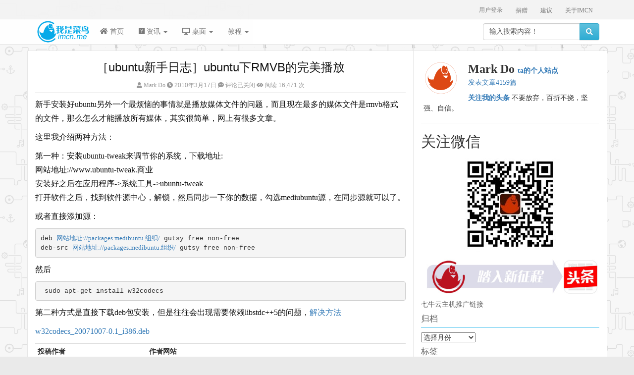

--- FILE ---
content_type: text/html; charset=UTF-8
request_url: https://imcn.me/html/y2010/16.html
body_size: 18081
content:
<!DOCTYPE html>
<html lang="zh-CN">
<html xmlns:wb="http://open.weibo.com/wb">
<head>
<meta charset="utf-8">
<title>［ubuntu新手日志］ubuntu下RMVB的完美播放 | 我是菜鸟</title>
<meta name="keywords" content="ubuntu" />
<meta name="description" content="新手安装好ubuntu另外一个最烦恼的事情就是播放媒体文件的问题，而且现在最多的媒体文件是rmvb格式的文件，那么怎么才能播放所有媒体，其实很简单，网上有很多文章。
这里我介绍两种方法：
第一种：安装ubuntu-tweak" />
<meta name="author" content="imcn.me" />
<meta name="theme-color" content="#0678be">
<meta name="viewport" content="width=device-width, initial-scale=1.0">

<!-- Le styles -->
<link href="https://imcn.me/wp-content/themes/imcn2018/style.css" rel="stylesheet">
<link rel="stylesheet" href="https://imcn.me/wp-content/themes/imcn2018/swiper/swiper.min.css">
<link rel="stylesheet" href="https://imcn.me/wp-content/themes/imcn2018/awesome/css/fontawesome-all.css" rel="stylesheet">
<link rel="stylesheet" href="https://at.alicdn.com/t/font_r65t3w6v0qode7b9.css">

<!--/视频自适应-->
        <meta name='robots' content='max-image-preview:large' />
<link rel="alternate" type="application/rss+xml" title="我是菜鸟 &raquo; Feed" href="https://imcn.me/feed" />
<link rel="alternate" type="application/rss+xml" title="我是菜鸟 &raquo; 评论 Feed" href="https://imcn.me/comments/feed" />
<link rel="alternate" title="oEmbed (JSON)" type="application/json+oembed" href="https://imcn.me/wp-json/oembed/1.0/embed?url=https%3A%2F%2Fimcn.me%2Fhtml%2Fy2010%2F16.html" />
<link rel="alternate" title="oEmbed (XML)" type="text/xml+oembed" href="https://imcn.me/wp-json/oembed/1.0/embed?url=https%3A%2F%2Fimcn.me%2Fhtml%2Fy2010%2F16.html&#038;format=xml" />
<style id='wp-img-auto-sizes-contain-inline-css' type='text/css'>
img:is([sizes=auto i],[sizes^="auto," i]){contain-intrinsic-size:3000px 1500px}
/*# sourceURL=wp-img-auto-sizes-contain-inline-css */
</style>
<style id='wp-emoji-styles-inline-css' type='text/css'>

	img.wp-smiley, img.emoji {
		display: inline !important;
		border: none !important;
		box-shadow: none !important;
		height: 1em !important;
		width: 1em !important;
		margin: 0 0.07em !important;
		vertical-align: -0.1em !important;
		background: none !important;
		padding: 0 !important;
	}
/*# sourceURL=wp-emoji-styles-inline-css */
</style>
<style id='wp-block-library-inline-css' type='text/css'>
:root{--wp-block-synced-color:#7a00df;--wp-block-synced-color--rgb:122,0,223;--wp-bound-block-color:var(--wp-block-synced-color);--wp-editor-canvas-background:#ddd;--wp-admin-theme-color:#007cba;--wp-admin-theme-color--rgb:0,124,186;--wp-admin-theme-color-darker-10:#006ba1;--wp-admin-theme-color-darker-10--rgb:0,107,160.5;--wp-admin-theme-color-darker-20:#005a87;--wp-admin-theme-color-darker-20--rgb:0,90,135;--wp-admin-border-width-focus:2px}@media (min-resolution:192dpi){:root{--wp-admin-border-width-focus:1.5px}}.wp-element-button{cursor:pointer}:root .has-very-light-gray-background-color{background-color:#eee}:root .has-very-dark-gray-background-color{background-color:#313131}:root .has-very-light-gray-color{color:#eee}:root .has-very-dark-gray-color{color:#313131}:root .has-vivid-green-cyan-to-vivid-cyan-blue-gradient-background{background:linear-gradient(135deg,#00d084,#0693e3)}:root .has-purple-crush-gradient-background{background:linear-gradient(135deg,#34e2e4,#4721fb 50%,#ab1dfe)}:root .has-hazy-dawn-gradient-background{background:linear-gradient(135deg,#faaca8,#dad0ec)}:root .has-subdued-olive-gradient-background{background:linear-gradient(135deg,#fafae1,#67a671)}:root .has-atomic-cream-gradient-background{background:linear-gradient(135deg,#fdd79a,#004a59)}:root .has-nightshade-gradient-background{background:linear-gradient(135deg,#330968,#31cdcf)}:root .has-midnight-gradient-background{background:linear-gradient(135deg,#020381,#2874fc)}:root{--wp--preset--font-size--normal:16px;--wp--preset--font-size--huge:42px}.has-regular-font-size{font-size:1em}.has-larger-font-size{font-size:2.625em}.has-normal-font-size{font-size:var(--wp--preset--font-size--normal)}.has-huge-font-size{font-size:var(--wp--preset--font-size--huge)}.has-text-align-center{text-align:center}.has-text-align-left{text-align:left}.has-text-align-right{text-align:right}.has-fit-text{white-space:nowrap!important}#end-resizable-editor-section{display:none}.aligncenter{clear:both}.items-justified-left{justify-content:flex-start}.items-justified-center{justify-content:center}.items-justified-right{justify-content:flex-end}.items-justified-space-between{justify-content:space-between}.screen-reader-text{border:0;clip-path:inset(50%);height:1px;margin:-1px;overflow:hidden;padding:0;position:absolute;width:1px;word-wrap:normal!important}.screen-reader-text:focus{background-color:#ddd;clip-path:none;color:#444;display:block;font-size:1em;height:auto;left:5px;line-height:normal;padding:15px 23px 14px;text-decoration:none;top:5px;width:auto;z-index:100000}html :where(.has-border-color){border-style:solid}html :where([style*=border-top-color]){border-top-style:solid}html :where([style*=border-right-color]){border-right-style:solid}html :where([style*=border-bottom-color]){border-bottom-style:solid}html :where([style*=border-left-color]){border-left-style:solid}html :where([style*=border-width]){border-style:solid}html :where([style*=border-top-width]){border-top-style:solid}html :where([style*=border-right-width]){border-right-style:solid}html :where([style*=border-bottom-width]){border-bottom-style:solid}html :where([style*=border-left-width]){border-left-style:solid}html :where(img[class*=wp-image-]){height:auto;max-width:100%}:where(figure){margin:0 0 1em}html :where(.is-position-sticky){--wp-admin--admin-bar--position-offset:var(--wp-admin--admin-bar--height,0px)}@media screen and (max-width:600px){html :where(.is-position-sticky){--wp-admin--admin-bar--position-offset:0px}}

/*# sourceURL=wp-block-library-inline-css */
</style><style id='wp-block-heading-inline-css' type='text/css'>
h1:where(.wp-block-heading).has-background,h2:where(.wp-block-heading).has-background,h3:where(.wp-block-heading).has-background,h4:where(.wp-block-heading).has-background,h5:where(.wp-block-heading).has-background,h6:where(.wp-block-heading).has-background{padding:1.25em 2.375em}h1.has-text-align-left[style*=writing-mode]:where([style*=vertical-lr]),h1.has-text-align-right[style*=writing-mode]:where([style*=vertical-rl]),h2.has-text-align-left[style*=writing-mode]:where([style*=vertical-lr]),h2.has-text-align-right[style*=writing-mode]:where([style*=vertical-rl]),h3.has-text-align-left[style*=writing-mode]:where([style*=vertical-lr]),h3.has-text-align-right[style*=writing-mode]:where([style*=vertical-rl]),h4.has-text-align-left[style*=writing-mode]:where([style*=vertical-lr]),h4.has-text-align-right[style*=writing-mode]:where([style*=vertical-rl]),h5.has-text-align-left[style*=writing-mode]:where([style*=vertical-lr]),h5.has-text-align-right[style*=writing-mode]:where([style*=vertical-rl]),h6.has-text-align-left[style*=writing-mode]:where([style*=vertical-lr]),h6.has-text-align-right[style*=writing-mode]:where([style*=vertical-rl]){rotate:180deg}
/*# sourceURL=https://imcn.me/wp-includes/blocks/heading/style.min.css */
</style>
<style id='wp-block-image-inline-css' type='text/css'>
.wp-block-image>a,.wp-block-image>figure>a{display:inline-block}.wp-block-image img{box-sizing:border-box;height:auto;max-width:100%;vertical-align:bottom}@media not (prefers-reduced-motion){.wp-block-image img.hide{visibility:hidden}.wp-block-image img.show{animation:show-content-image .4s}}.wp-block-image[style*=border-radius] img,.wp-block-image[style*=border-radius]>a{border-radius:inherit}.wp-block-image.has-custom-border img{box-sizing:border-box}.wp-block-image.aligncenter{text-align:center}.wp-block-image.alignfull>a,.wp-block-image.alignwide>a{width:100%}.wp-block-image.alignfull img,.wp-block-image.alignwide img{height:auto;width:100%}.wp-block-image .aligncenter,.wp-block-image .alignleft,.wp-block-image .alignright,.wp-block-image.aligncenter,.wp-block-image.alignleft,.wp-block-image.alignright{display:table}.wp-block-image .aligncenter>figcaption,.wp-block-image .alignleft>figcaption,.wp-block-image .alignright>figcaption,.wp-block-image.aligncenter>figcaption,.wp-block-image.alignleft>figcaption,.wp-block-image.alignright>figcaption{caption-side:bottom;display:table-caption}.wp-block-image .alignleft{float:left;margin:.5em 1em .5em 0}.wp-block-image .alignright{float:right;margin:.5em 0 .5em 1em}.wp-block-image .aligncenter{margin-left:auto;margin-right:auto}.wp-block-image :where(figcaption){margin-bottom:1em;margin-top:.5em}.wp-block-image.is-style-circle-mask img{border-radius:9999px}@supports ((-webkit-mask-image:none) or (mask-image:none)) or (-webkit-mask-image:none){.wp-block-image.is-style-circle-mask img{border-radius:0;-webkit-mask-image:url('data:image/svg+xml;utf8,<svg viewBox="0 0 100 100" xmlns="http://www.w3.org/2000/svg"><circle cx="50" cy="50" r="50"/></svg>');mask-image:url('data:image/svg+xml;utf8,<svg viewBox="0 0 100 100" xmlns="http://www.w3.org/2000/svg"><circle cx="50" cy="50" r="50"/></svg>');mask-mode:alpha;-webkit-mask-position:center;mask-position:center;-webkit-mask-repeat:no-repeat;mask-repeat:no-repeat;-webkit-mask-size:contain;mask-size:contain}}:root :where(.wp-block-image.is-style-rounded img,.wp-block-image .is-style-rounded img){border-radius:9999px}.wp-block-image figure{margin:0}.wp-lightbox-container{display:flex;flex-direction:column;position:relative}.wp-lightbox-container img{cursor:zoom-in}.wp-lightbox-container img:hover+button{opacity:1}.wp-lightbox-container button{align-items:center;backdrop-filter:blur(16px) saturate(180%);background-color:#5a5a5a40;border:none;border-radius:4px;cursor:zoom-in;display:flex;height:20px;justify-content:center;opacity:0;padding:0;position:absolute;right:16px;text-align:center;top:16px;width:20px;z-index:100}@media not (prefers-reduced-motion){.wp-lightbox-container button{transition:opacity .2s ease}}.wp-lightbox-container button:focus-visible{outline:3px auto #5a5a5a40;outline:3px auto -webkit-focus-ring-color;outline-offset:3px}.wp-lightbox-container button:hover{cursor:pointer;opacity:1}.wp-lightbox-container button:focus{opacity:1}.wp-lightbox-container button:focus,.wp-lightbox-container button:hover,.wp-lightbox-container button:not(:hover):not(:active):not(.has-background){background-color:#5a5a5a40;border:none}.wp-lightbox-overlay{box-sizing:border-box;cursor:zoom-out;height:100vh;left:0;overflow:hidden;position:fixed;top:0;visibility:hidden;width:100%;z-index:100000}.wp-lightbox-overlay .close-button{align-items:center;cursor:pointer;display:flex;justify-content:center;min-height:40px;min-width:40px;padding:0;position:absolute;right:calc(env(safe-area-inset-right) + 16px);top:calc(env(safe-area-inset-top) + 16px);z-index:5000000}.wp-lightbox-overlay .close-button:focus,.wp-lightbox-overlay .close-button:hover,.wp-lightbox-overlay .close-button:not(:hover):not(:active):not(.has-background){background:none;border:none}.wp-lightbox-overlay .lightbox-image-container{height:var(--wp--lightbox-container-height);left:50%;overflow:hidden;position:absolute;top:50%;transform:translate(-50%,-50%);transform-origin:top left;width:var(--wp--lightbox-container-width);z-index:9999999999}.wp-lightbox-overlay .wp-block-image{align-items:center;box-sizing:border-box;display:flex;height:100%;justify-content:center;margin:0;position:relative;transform-origin:0 0;width:100%;z-index:3000000}.wp-lightbox-overlay .wp-block-image img{height:var(--wp--lightbox-image-height);min-height:var(--wp--lightbox-image-height);min-width:var(--wp--lightbox-image-width);width:var(--wp--lightbox-image-width)}.wp-lightbox-overlay .wp-block-image figcaption{display:none}.wp-lightbox-overlay button{background:none;border:none}.wp-lightbox-overlay .scrim{background-color:#fff;height:100%;opacity:.9;position:absolute;width:100%;z-index:2000000}.wp-lightbox-overlay.active{visibility:visible}@media not (prefers-reduced-motion){.wp-lightbox-overlay.active{animation:turn-on-visibility .25s both}.wp-lightbox-overlay.active img{animation:turn-on-visibility .35s both}.wp-lightbox-overlay.show-closing-animation:not(.active){animation:turn-off-visibility .35s both}.wp-lightbox-overlay.show-closing-animation:not(.active) img{animation:turn-off-visibility .25s both}.wp-lightbox-overlay.zoom.active{animation:none;opacity:1;visibility:visible}.wp-lightbox-overlay.zoom.active .lightbox-image-container{animation:lightbox-zoom-in .4s}.wp-lightbox-overlay.zoom.active .lightbox-image-container img{animation:none}.wp-lightbox-overlay.zoom.active .scrim{animation:turn-on-visibility .4s forwards}.wp-lightbox-overlay.zoom.show-closing-animation:not(.active){animation:none}.wp-lightbox-overlay.zoom.show-closing-animation:not(.active) .lightbox-image-container{animation:lightbox-zoom-out .4s}.wp-lightbox-overlay.zoom.show-closing-animation:not(.active) .lightbox-image-container img{animation:none}.wp-lightbox-overlay.zoom.show-closing-animation:not(.active) .scrim{animation:turn-off-visibility .4s forwards}}@keyframes show-content-image{0%{visibility:hidden}99%{visibility:hidden}to{visibility:visible}}@keyframes turn-on-visibility{0%{opacity:0}to{opacity:1}}@keyframes turn-off-visibility{0%{opacity:1;visibility:visible}99%{opacity:0;visibility:visible}to{opacity:0;visibility:hidden}}@keyframes lightbox-zoom-in{0%{transform:translate(calc((-100vw + var(--wp--lightbox-scrollbar-width))/2 + var(--wp--lightbox-initial-left-position)),calc(-50vh + var(--wp--lightbox-initial-top-position))) scale(var(--wp--lightbox-scale))}to{transform:translate(-50%,-50%) scale(1)}}@keyframes lightbox-zoom-out{0%{transform:translate(-50%,-50%) scale(1);visibility:visible}99%{visibility:visible}to{transform:translate(calc((-100vw + var(--wp--lightbox-scrollbar-width))/2 + var(--wp--lightbox-initial-left-position)),calc(-50vh + var(--wp--lightbox-initial-top-position))) scale(var(--wp--lightbox-scale));visibility:hidden}}
/*# sourceURL=https://imcn.me/wp-includes/blocks/image/style.min.css */
</style>
<style id='global-styles-inline-css' type='text/css'>
:root{--wp--preset--aspect-ratio--square: 1;--wp--preset--aspect-ratio--4-3: 4/3;--wp--preset--aspect-ratio--3-4: 3/4;--wp--preset--aspect-ratio--3-2: 3/2;--wp--preset--aspect-ratio--2-3: 2/3;--wp--preset--aspect-ratio--16-9: 16/9;--wp--preset--aspect-ratio--9-16: 9/16;--wp--preset--color--black: #000000;--wp--preset--color--cyan-bluish-gray: #abb8c3;--wp--preset--color--white: #ffffff;--wp--preset--color--pale-pink: #f78da7;--wp--preset--color--vivid-red: #cf2e2e;--wp--preset--color--luminous-vivid-orange: #ff6900;--wp--preset--color--luminous-vivid-amber: #fcb900;--wp--preset--color--light-green-cyan: #7bdcb5;--wp--preset--color--vivid-green-cyan: #00d084;--wp--preset--color--pale-cyan-blue: #8ed1fc;--wp--preset--color--vivid-cyan-blue: #0693e3;--wp--preset--color--vivid-purple: #9b51e0;--wp--preset--gradient--vivid-cyan-blue-to-vivid-purple: linear-gradient(135deg,rgb(6,147,227) 0%,rgb(155,81,224) 100%);--wp--preset--gradient--light-green-cyan-to-vivid-green-cyan: linear-gradient(135deg,rgb(122,220,180) 0%,rgb(0,208,130) 100%);--wp--preset--gradient--luminous-vivid-amber-to-luminous-vivid-orange: linear-gradient(135deg,rgb(252,185,0) 0%,rgb(255,105,0) 100%);--wp--preset--gradient--luminous-vivid-orange-to-vivid-red: linear-gradient(135deg,rgb(255,105,0) 0%,rgb(207,46,46) 100%);--wp--preset--gradient--very-light-gray-to-cyan-bluish-gray: linear-gradient(135deg,rgb(238,238,238) 0%,rgb(169,184,195) 100%);--wp--preset--gradient--cool-to-warm-spectrum: linear-gradient(135deg,rgb(74,234,220) 0%,rgb(151,120,209) 20%,rgb(207,42,186) 40%,rgb(238,44,130) 60%,rgb(251,105,98) 80%,rgb(254,248,76) 100%);--wp--preset--gradient--blush-light-purple: linear-gradient(135deg,rgb(255,206,236) 0%,rgb(152,150,240) 100%);--wp--preset--gradient--blush-bordeaux: linear-gradient(135deg,rgb(254,205,165) 0%,rgb(254,45,45) 50%,rgb(107,0,62) 100%);--wp--preset--gradient--luminous-dusk: linear-gradient(135deg,rgb(255,203,112) 0%,rgb(199,81,192) 50%,rgb(65,88,208) 100%);--wp--preset--gradient--pale-ocean: linear-gradient(135deg,rgb(255,245,203) 0%,rgb(182,227,212) 50%,rgb(51,167,181) 100%);--wp--preset--gradient--electric-grass: linear-gradient(135deg,rgb(202,248,128) 0%,rgb(113,206,126) 100%);--wp--preset--gradient--midnight: linear-gradient(135deg,rgb(2,3,129) 0%,rgb(40,116,252) 100%);--wp--preset--font-size--small: 13px;--wp--preset--font-size--medium: 20px;--wp--preset--font-size--large: 36px;--wp--preset--font-size--x-large: 42px;--wp--preset--spacing--20: 0.44rem;--wp--preset--spacing--30: 0.67rem;--wp--preset--spacing--40: 1rem;--wp--preset--spacing--50: 1.5rem;--wp--preset--spacing--60: 2.25rem;--wp--preset--spacing--70: 3.38rem;--wp--preset--spacing--80: 5.06rem;--wp--preset--shadow--natural: 6px 6px 9px rgba(0, 0, 0, 0.2);--wp--preset--shadow--deep: 12px 12px 50px rgba(0, 0, 0, 0.4);--wp--preset--shadow--sharp: 6px 6px 0px rgba(0, 0, 0, 0.2);--wp--preset--shadow--outlined: 6px 6px 0px -3px rgb(255, 255, 255), 6px 6px rgb(0, 0, 0);--wp--preset--shadow--crisp: 6px 6px 0px rgb(0, 0, 0);}:where(.is-layout-flex){gap: 0.5em;}:where(.is-layout-grid){gap: 0.5em;}body .is-layout-flex{display: flex;}.is-layout-flex{flex-wrap: wrap;align-items: center;}.is-layout-flex > :is(*, div){margin: 0;}body .is-layout-grid{display: grid;}.is-layout-grid > :is(*, div){margin: 0;}:where(.wp-block-columns.is-layout-flex){gap: 2em;}:where(.wp-block-columns.is-layout-grid){gap: 2em;}:where(.wp-block-post-template.is-layout-flex){gap: 1.25em;}:where(.wp-block-post-template.is-layout-grid){gap: 1.25em;}.has-black-color{color: var(--wp--preset--color--black) !important;}.has-cyan-bluish-gray-color{color: var(--wp--preset--color--cyan-bluish-gray) !important;}.has-white-color{color: var(--wp--preset--color--white) !important;}.has-pale-pink-color{color: var(--wp--preset--color--pale-pink) !important;}.has-vivid-red-color{color: var(--wp--preset--color--vivid-red) !important;}.has-luminous-vivid-orange-color{color: var(--wp--preset--color--luminous-vivid-orange) !important;}.has-luminous-vivid-amber-color{color: var(--wp--preset--color--luminous-vivid-amber) !important;}.has-light-green-cyan-color{color: var(--wp--preset--color--light-green-cyan) !important;}.has-vivid-green-cyan-color{color: var(--wp--preset--color--vivid-green-cyan) !important;}.has-pale-cyan-blue-color{color: var(--wp--preset--color--pale-cyan-blue) !important;}.has-vivid-cyan-blue-color{color: var(--wp--preset--color--vivid-cyan-blue) !important;}.has-vivid-purple-color{color: var(--wp--preset--color--vivid-purple) !important;}.has-black-background-color{background-color: var(--wp--preset--color--black) !important;}.has-cyan-bluish-gray-background-color{background-color: var(--wp--preset--color--cyan-bluish-gray) !important;}.has-white-background-color{background-color: var(--wp--preset--color--white) !important;}.has-pale-pink-background-color{background-color: var(--wp--preset--color--pale-pink) !important;}.has-vivid-red-background-color{background-color: var(--wp--preset--color--vivid-red) !important;}.has-luminous-vivid-orange-background-color{background-color: var(--wp--preset--color--luminous-vivid-orange) !important;}.has-luminous-vivid-amber-background-color{background-color: var(--wp--preset--color--luminous-vivid-amber) !important;}.has-light-green-cyan-background-color{background-color: var(--wp--preset--color--light-green-cyan) !important;}.has-vivid-green-cyan-background-color{background-color: var(--wp--preset--color--vivid-green-cyan) !important;}.has-pale-cyan-blue-background-color{background-color: var(--wp--preset--color--pale-cyan-blue) !important;}.has-vivid-cyan-blue-background-color{background-color: var(--wp--preset--color--vivid-cyan-blue) !important;}.has-vivid-purple-background-color{background-color: var(--wp--preset--color--vivid-purple) !important;}.has-black-border-color{border-color: var(--wp--preset--color--black) !important;}.has-cyan-bluish-gray-border-color{border-color: var(--wp--preset--color--cyan-bluish-gray) !important;}.has-white-border-color{border-color: var(--wp--preset--color--white) !important;}.has-pale-pink-border-color{border-color: var(--wp--preset--color--pale-pink) !important;}.has-vivid-red-border-color{border-color: var(--wp--preset--color--vivid-red) !important;}.has-luminous-vivid-orange-border-color{border-color: var(--wp--preset--color--luminous-vivid-orange) !important;}.has-luminous-vivid-amber-border-color{border-color: var(--wp--preset--color--luminous-vivid-amber) !important;}.has-light-green-cyan-border-color{border-color: var(--wp--preset--color--light-green-cyan) !important;}.has-vivid-green-cyan-border-color{border-color: var(--wp--preset--color--vivid-green-cyan) !important;}.has-pale-cyan-blue-border-color{border-color: var(--wp--preset--color--pale-cyan-blue) !important;}.has-vivid-cyan-blue-border-color{border-color: var(--wp--preset--color--vivid-cyan-blue) !important;}.has-vivid-purple-border-color{border-color: var(--wp--preset--color--vivid-purple) !important;}.has-vivid-cyan-blue-to-vivid-purple-gradient-background{background: var(--wp--preset--gradient--vivid-cyan-blue-to-vivid-purple) !important;}.has-light-green-cyan-to-vivid-green-cyan-gradient-background{background: var(--wp--preset--gradient--light-green-cyan-to-vivid-green-cyan) !important;}.has-luminous-vivid-amber-to-luminous-vivid-orange-gradient-background{background: var(--wp--preset--gradient--luminous-vivid-amber-to-luminous-vivid-orange) !important;}.has-luminous-vivid-orange-to-vivid-red-gradient-background{background: var(--wp--preset--gradient--luminous-vivid-orange-to-vivid-red) !important;}.has-very-light-gray-to-cyan-bluish-gray-gradient-background{background: var(--wp--preset--gradient--very-light-gray-to-cyan-bluish-gray) !important;}.has-cool-to-warm-spectrum-gradient-background{background: var(--wp--preset--gradient--cool-to-warm-spectrum) !important;}.has-blush-light-purple-gradient-background{background: var(--wp--preset--gradient--blush-light-purple) !important;}.has-blush-bordeaux-gradient-background{background: var(--wp--preset--gradient--blush-bordeaux) !important;}.has-luminous-dusk-gradient-background{background: var(--wp--preset--gradient--luminous-dusk) !important;}.has-pale-ocean-gradient-background{background: var(--wp--preset--gradient--pale-ocean) !important;}.has-electric-grass-gradient-background{background: var(--wp--preset--gradient--electric-grass) !important;}.has-midnight-gradient-background{background: var(--wp--preset--gradient--midnight) !important;}.has-small-font-size{font-size: var(--wp--preset--font-size--small) !important;}.has-medium-font-size{font-size: var(--wp--preset--font-size--medium) !important;}.has-large-font-size{font-size: var(--wp--preset--font-size--large) !important;}.has-x-large-font-size{font-size: var(--wp--preset--font-size--x-large) !important;}
/*# sourceURL=global-styles-inline-css */
</style>

<style id='classic-theme-styles-inline-css' type='text/css'>
/*! This file is auto-generated */
.wp-block-button__link{color:#fff;background-color:#32373c;border-radius:9999px;box-shadow:none;text-decoration:none;padding:calc(.667em + 2px) calc(1.333em + 2px);font-size:1.125em}.wp-block-file__button{background:#32373c;color:#fff;text-decoration:none}
/*# sourceURL=/wp-includes/css/classic-themes.min.css */
</style>
<link rel='stylesheet' id='bootstrap-css-css' href='https://imcn.me/wp-content/themes/imcn2018/bootstrap/css/bootstrap.min.css?ver=6.9' type='text/css' media='all' />
<link rel='stylesheet' id='bootstrap-theme-css' href='https://imcn.me/wp-content/themes/imcn2018/bootstrap/css/bootstrap-theme.min.css?ver=6.9' type='text/css' media='all' />
<script type="text/javascript" src="https://imcn.me/wp-includes/js/jquery/jquery.min.js?ver=3.7.1" id="jquery-core-js"></script>
<script type="text/javascript" src="https://imcn.me/wp-includes/js/jquery/jquery-migrate.min.js?ver=3.4.1" id="jquery-migrate-js"></script>
<script type="text/javascript" src="https://imcn.me/wp-content/themes/imcn2018/bootstrap/js/bootstrap.js?ver=6.9" id="custom-script-js"></script>
<link rel="https://api.w.org/" href="https://imcn.me/wp-json/" /><link rel="alternate" title="JSON" type="application/json" href="https://imcn.me/wp-json/wp/v2/posts/16" /><link rel="EditURI" type="application/rsd+xml" title="RSD" href="https://imcn.me/xmlrpc.php?rsd" />
<meta name="generator" content="WordPress 6.9" />
<link rel="canonical" href="https://imcn.me/html/y2010/16.html" />
<link rel='shortlink' href='https://imcn.me/?p=16' />
<style type="text/css" id="custom-background-css">
body.custom-background { background-color: #eaeaea; background-image: url("https://imcn.me/wp-content/uploads/2021/01/bg.png"); background-position: left top; background-size: auto; background-repeat: repeat; background-attachment: fixed; }
</style>
	<link rel="icon" href="https://imcn.me/wp-content/uploads/2022/04/cropped-imcn-me-2013-e1649752019473-32x32.png" sizes="32x32" />
<link rel="icon" href="https://imcn.me/wp-content/uploads/2022/04/cropped-imcn-me-2013-e1649752019473-192x192.png" sizes="192x192" />
<link rel="apple-touch-icon" href="https://imcn.me/wp-content/uploads/2022/04/cropped-imcn-me-2013-e1649752019473-180x180.png" />
<meta name="msapplication-TileImage" content="https://imcn.me/wp-content/uploads/2022/04/cropped-imcn-me-2013-e1649752019473-270x270.png" />
</head>
<body class="wp-singular post-template-default single single-post postid-16 single-format-standard custom-background wp-theme-imcn2018" >
	<script>
(function(){
    var bp = document.createElement('script');
    var curProtocol = window.location.protocol.split(':')[0];
    if (curProtocol === 'https'){
   bp.src = 'https://zz.bdstatic.com/linksubmit/push.js';
  }
  else{
  bp.src = 'http://push.zhanzhang.baidu.com/push.js';
  }
    var s = document.getElementsByTagName("script")[0];
    s.parentNode.insertBefore(bp, s);
})();
</script>
	<!--/百度推送-->
<nav class="navbar navbar-default navbar-fixed-top imcn-top" role="navigation">
    <div class="nav-top hidden-xs">
	<div class="container">
		<div id="top-nav" class="menu-page-container"><ul id="menu-page" class="menu"><li id="menu-item-10118" class="menu-item menu-item-type-post_type menu-item-object-page menu-item-10118"><a href="https://imcn.me/about">关于IMCN</a></li>
<li id="menu-item-37666" class="menu-item menu-item-type-post_type menu-item-object-page menu-item-37666"><a href="https://imcn.me/idea">建议</a></li>
<li id="menu-item-20414" class="menu-item menu-item-type-post_type menu-item-object-page menu-item-20414"><a href="https://imcn.me/donate">捐赠</a></li>
</ul></div>		<div class="imcn_panel">
							<li><a href="https://imcn.me/wp-login.php?redirect_to=https%3A%2F%2Fimcn.me%2Fhtml%2Fy2010%2F16.html">用户登录</a></li>
					</div>
	</div>
  </div>
  <div class="container">
    <!-- Brand and toggle get grouped for better mobile display -->
    <div class="navbar-header">
      <button type="button" class="navbar-toggle" data-toggle="collapse" data-target="#bs-example-navbar-collapse-1">
        <span class="sr-only">Toggle navigation</span>
        <span class="icon-bar"></span>
        <span class="icon-bar"></span>
        <span class="icon-bar"></span>
      </button>
      <a class="logo" href="https://imcn.me"><img src="https://imcn.me/wp-content/themes/imcn2018/images/logo.png" height="50" width="117" alt="我是菜鸟" /></a>
    </div>
	<div class="collapse navbar-collapse" id="bs-example-navbar-collapse-1">
	<div class="menu-linuxsimp-container"><ul id="menu-linuxsimp" class="nav navbar-nav"><li id="menu-item-6220" class="menu-item menu-item-type-custom menu-item-object-custom menu-item-6220"><a title="首页" href="/"><span class="awesome fa fa-home"></span>&nbsp;首页</a></li>
<li id="menu-item-28880" class="menu-item menu-item-type-custom menu-item-object-custom menu-item-has-children menu-item-28880 dropdown"><a title="资讯" href="#" data-toggle="dropdown" class="dropdown-toggle" aria-haspopup="true"><span class="awesome fab fa-hacker-news"></span>&nbsp;资讯 <span class="caret"></span></a>
<ul role="menu" class=" dropdown-menu">
	<li id="menu-item-6222" class="menu-item menu-item-type-taxonomy menu-item-object-category menu-item-6222"><a title="Linux软件" href="https://imcn.me/html/ycategory/linuxsoft"><span class="awesome fa fa-save"></span>&nbsp;Linux软件</a></li>
	<li id="menu-item-28701" class="menu-item menu-item-type-taxonomy menu-item-object-category menu-item-28701"><a title="Linux信息" href="https://imcn.me/html/ycategory/openmsg"><span class="awesome fa fa-bullhorn"></span>&nbsp;Linux信息</a></li>
	<li id="menu-item-29140" class="menu-item menu-item-type-taxonomy menu-item-object-category menu-item-29140"><a title="Linux游戏" href="https://imcn.me/html/ycategory/games"><span class="awesome fas fa-gamepad"></span>&nbsp;Linux游戏</a></li>
	<li id="menu-item-29141" class="menu-item menu-item-type-taxonomy menu-item-object-category menu-item-29141"><a title="移动系统" href="https://imcn.me/html/ycategory/mobilesystem"><span class="awesome fa fa-tablet"></span>&nbsp;移动系统</a></li>
	<li id="menu-item-36274" class="menu-item menu-item-type-custom menu-item-object-custom menu-item-36274"><a title="头条" href="https://www.toutiao.com/c/user/3350178110/#mid=3350174258"><span class="awesome far fa-newspaper"></span>&nbsp;头条</a></li>
</ul>
</li>
<li id="menu-item-28744" class="menu-item menu-item-type-custom menu-item-object-custom menu-item-has-children menu-item-28744 dropdown"><a title="桌面" href="#" data-toggle="dropdown" class="dropdown-toggle" aria-haspopup="true"><span class="awesome fa fa-desktop"></span>&nbsp;桌面 <span class="caret"></span></a>
<ul role="menu" class=" dropdown-menu">
	<li id="menu-item-14937" class="menu-item menu-item-type-taxonomy menu-item-object-category menu-item-14937"><a title="linux桌面" href="https://imcn.me/html/ycategory/linuxdesktop"><span class="awesome fa fa-laptop"></span>&nbsp;linux桌面</a></li>
	<li id="menu-item-17975" class="menu-item menu-item-type-taxonomy menu-item-object-category menu-item-17975"><a title="桌面美化" href="https://imcn.me/html/ycategory/desktopart"><span class="awesome far fa-image"></span>&nbsp;桌面美化</a></li>
</ul>
</li>
<li id="menu-item-38397" class="menu-item menu-item-type-custom menu-item-object-custom menu-item-has-children menu-item-38397 dropdown"><a title="教程" href="#" data-toggle="dropdown" class="dropdown-toggle" aria-haspopup="true">教程 <span class="caret"></span></a>
<ul role="menu" class=" dropdown-menu">
	<li id="menu-item-10491" class="menu-item menu-item-type-taxonomy menu-item-object-category current-post-ancestor current-menu-parent current-post-parent menu-item-10491"><a title="IMCN教程" href="https://imcn.me/html/ycategory/applications"><span class="awesome fa fa-book"></span>&nbsp;IMCN教程</a></li>
	<li id="menu-item-38382" class="menu-item menu-item-type-custom menu-item-object-custom menu-item-38382"><a title="TEACH教程" href="https://teach.ipcmen.com"><span class="awesome fa fa-book"></span>&nbsp;TEACH教程</a></li>
</ul>
</li>
</ul></div>	<form class="navbar-form navbar-right" role="search" method="get" action="https://imcn.me/index.php">
	<div class="input-group">
	<input class="form-control" type="text" value="输入搜索内容！" onfocus="if (this.value == '输入搜索内容！') {this.value = '';}" onblur="if (this.value == '') {this.value = '输入搜索内容！';}" name="s" id="s" />
	<span class="input-group-btn">
        <button class="btn btn-info" type="submit"><i class="fa fa-search" aria-hidden="true"></i></button>
	</span>
	</div>
</form>	</div>
    </div>
</nav>
<div class="imcn_mu"></div>
<div class="imcn_focus hidden-xs"></div>
<div class="container">

<div class="row c-index">
  <div class="col-md-8 content">
			<div class="article-title"><h3>［ubuntu新手日志］ubuntu下RMVB的完美播放</h3></div>
		<div class="article-meta meta">
			<span class="fas fa-user" aria-hidden="true"></span> <a href="https://imcn.me/html/yauthor/chinacnd" title="由 Mark Do 发布" rel="author">Mark Do</a> <span class="fas fa-clock" aria-hidden="true"></span> 2010年3月17日 <span class="fas fa-comment-dots" aria-hidden="true"></span> <span>评论已关闭</span> <span class="fa fa-eye" aria-hidden="true"></span> 阅读 16,471 次 		</div>

		<p>新手安装好ubuntu另外一个最烦恼的事情就是播放媒体文件的问题，而且现在最多的媒体文件是rmvb格式的文件，那么怎么才能播放所有媒体，其实很简单，网上有很多文章。<span id="more-16"></span></p>
<p>这里我介绍两种方法：</p>
<p>第一种：安装ubuntu-tweak来调节你的系统，下载地址:<br />
网站地址://www.ubuntu-tweak.商业<br />
安装好之后在应用程序-&gt;系统工具-&gt;ubuntu-tweak<br />
打开软件之后，找到软件源中心，解锁，然后同步一下你的数据，勾选mediubuntu源，在同步源就可以了。</p>
<p>或者直接添加源：</p>
<pre>deb <a href="网站地址://packages.medibuntu.组织/">网站地址://packages.medibuntu.组织/</a> gutsy free non-free
deb-src <a href="网站地址://packages.medibuntu.组织/">网站地址://packages.medibuntu.组织/</a> gutsy free non-free</pre>
<p>然后</p>
<pre> sudo apt-get install w32codecs</pre>
<p>第二种方式是直接下载deb包安装，但是往往会出现需要依赖libstdc++5的问题，<a href="网站地址s://imcn.me/html/y2010/26.html">解决方法</a></p>
<p><a href="网站地址://debian-multimedia.组织/pool/main/w/w32codecs/w32codecs_20071007-0.1_i386.deb" target="_blank">w32codecs_20071007-0.1_i386.deb</a></p>
	  
	<table class="table table-condensed">
	<tbody>
	<tr>
		<th width="30%">投稿作者</th>
		<th width="70%">作者网站</th>
	</tr>
	<tr>
		<td width="30%"></td>
		<td width="70%"><a href="" target="_blank"></a></td>
	</tr>
	</tbody>
	</table>

	<div class="baiduads visible-xs-block">

	</div>
		<div class="vote">
			<span class="vote_up" id="vote_up16">
			<a href="javascript:void(0);" rel="up_16">
			<span class="fa fa-thumbs-up btn btn-warning" id="vup16">0</span>
			</a>
			</span>
        		<span class="vote_down" id="vote_down16">
			<a href="javascript:void(0);" rel="down_16">
			<span class="fa fa-thumbs-down btn btn-info" id="vdown16">0</span>
			</a>
			</span>
		</div>
		
		<!-- Comment's List -->
		<div class="block-head"><h4>评论</h4></div>
		<div class="hr dotted clearfix">&nbsp;</div>
		<div class="commentlist">
		    <li class="decmt-box">
        <p><a href="#addcomment">评论功能已经关闭!</a></p>
    </li>
    		</div><!--commentlist-->
		<div class="hr clearfix">&nbsp;</div>
	  
	
<div class="block-head"><h4>为您推荐</h4></div>
<div class="related_posts visible-xs-block"><!--文字相关文章-->
		<li><a rel="bookmark" href="https://imcn.me/html/y2024/40569.html" title="Ubuntu 24.04 LTS正式发布：有些什么新奇的东东" target="_blank">Ubuntu 24.04 LTS正式发布：有些什么新奇的东东</a></li>
			<li><a rel="bookmark" href="https://imcn.me/html/y2023/40067.html" title="Ubuntu 23.04 发布-下载地址" target="_blank">Ubuntu 23.04 发布-下载地址</a></li>
			<li><a rel="bookmark" href="https://imcn.me/html/y2022/39340.html" title="openKylin社区会员沙龙，11月25日北京见！" target="_blank">openKylin社区会员沙龙，11月25日北京见！</a></li>
			<li><a rel="bookmark" href="https://imcn.me/html/y2022/39325.html" title="openKylin社区召开11月技术委员会，增选4位委员！" target="_blank">openKylin社区召开11月技术委员会，增选4位委员！</a></li>
			<li><a rel="bookmark" href="https://imcn.me/html/y2022/39301.html" title="「SIG月报」10月openKylin社区SIG组最新进展分享！" target="_blank">「SIG月报」10月openKylin社区SIG组最新进展分享！</a></li>
			<li><a rel="bookmark" href="https://imcn.me/html/y2022/39257.html" title="openKylin小程序上线啦！带你探索更多玩法~" target="_blank">openKylin小程序上线啦！带你探索更多玩法~</a></li>
			<li><a rel="bookmark" href="https://imcn.me/html/y2022/39243.html" title="Ubuntu 22.10“Kinetic Kudu”：您需要了解的一切" target="_blank">Ubuntu 22.10“Kinetic Kudu”：您需要了解的一切</a></li>
	</div>

<div class="related_img hidden-xs"><!-缩略图相关文章-->
		<li class="related_box"  >
		<div class="r_pic">
		<a href="https://imcn.me/html/y2024/40569.html" title="Ubuntu 24.04 LTS正式发布：有些什么新奇的东东" target="_blank">
		<img src="https://imcn.me/wp-content/uploads/2024/04/gnome-shell-46-252x160.jpg" alt="Ubuntu 24.04 LTS正式发布：有些什么新奇的东东" class="rel_thumb" />
		</a>
		</div>
		<div class="r_title"><a href="https://imcn.me/html/y2024/40569.html" title="Ubuntu 24.04 LTS正式发布：有些什么新奇的东东" target="_blank" rel="bookmark">Ubuntu 24.04 LTS正式发布：有些什么新奇的东东</a></div>
		</li>
			<li class="related_box"  >
		<div class="r_pic">
		<a href="https://imcn.me/html/y2023/40067.html" title="Ubuntu 23.04 发布-下载地址" target="_blank">
		<img src="https://imcn.me/wp-content/uploads/2023/04/ubuntu-23.04-thumbnail-file-picker-252x160.png" alt="Ubuntu 23.04 发布-下载地址" class="rel_thumb" />
		</a>
		</div>
		<div class="r_title"><a href="https://imcn.me/html/y2023/40067.html" title="Ubuntu 23.04 发布-下载地址" target="_blank" rel="bookmark">Ubuntu 23.04 发布-下载地址</a></div>
		</li>
			<li class="related_box"  >
		<div class="r_pic">
		<a href="https://imcn.me/html/y2022/39340.html" title="openKylin社区会员沙龙，11月25日北京见！" target="_blank">
		<img src="https://imcn.me/wp-content/uploads/2022/11/微信图片_20221117200405-252x160.png" alt="openKylin社区会员沙龙，11月25日北京见！" class="rel_thumb" />
		</a>
		</div>
		<div class="r_title"><a href="https://imcn.me/html/y2022/39340.html" title="openKylin社区会员沙龙，11月25日北京见！" target="_blank" rel="bookmark">openKylin社区会员沙龙，11月25日北京见！</a></div>
		</li>
			<li class="related_box"  >
		<div class="r_pic">
		<a href="https://imcn.me/html/y2022/39325.html" title="openKylin社区召开11月技术委员会，增选4位委员！" target="_blank">
		<img src="https://imcn.me/wp-content/uploads/2022/11/1668648612897673-252x160.jpeg" alt="openKylin社区召开11月技术委员会，增选4位委员！" class="rel_thumb" />
		</a>
		</div>
		<div class="r_title"><a href="https://imcn.me/html/y2022/39325.html" title="openKylin社区召开11月技术委员会，增选4位委员！" target="_blank" rel="bookmark">openKylin社区召开11月技术委员会，增选4位委员！</a></div>
		</li>
			<li class="related_box"  >
		<div class="r_pic">
		<a href="https://imcn.me/html/y2022/39301.html" title="「SIG月报」10月openKylin社区SIG组最新进展分享！" target="_blank">
		<img src="https://imcn.me/wp-content/uploads/2022/11/微信图片_20221116092743-252x160.png" alt="「SIG月报」10月openKylin社区SIG组最新进展分享！" class="rel_thumb" />
		</a>
		</div>
		<div class="r_title"><a href="https://imcn.me/html/y2022/39301.html" title="「SIG月报」10月openKylin社区SIG组最新进展分享！" target="_blank" rel="bookmark">「SIG月报」10月openKylin社区SIG组最新进展分享！</a></div>
		</li>
			<li class="related_box"  >
		<div class="r_pic">
		<a href="https://imcn.me/html/y2022/39257.html" title="openKylin小程序上线啦！带你探索更多玩法~" target="_blank">
		<img src="https://imcn.me/wp-content/uploads/2022/11/1667869976603676-252x160.png" alt="openKylin小程序上线啦！带你探索更多玩法~" class="rel_thumb" />
		</a>
		</div>
		<div class="r_title"><a href="https://imcn.me/html/y2022/39257.html" title="openKylin小程序上线啦！带你探索更多玩法~" target="_blank" rel="bookmark">openKylin小程序上线啦！带你探索更多玩法~</a></div>
		</li>
	</div>
<!--相关文章结束-->

	<hr>
    <h3>请支持IMCN发展！</h3> 
	<p><a href="https://imcn.me/donate">谁在捐赠</a></p>
	<table class="table table-condensed">
	<tbody>
	<tr class="juanzheng">
		<th width="50%"><a href="https://imcn.me/adsense/weixinpay.jpg" target="_blank">微信捐赠</a></th>
		<th width="50%"><a href="https://imcn.me/adsense/alipay.jpg" target="_blank">支付宝捐赠</a></th>
	</tr>
	<tr>
		<td width="50%"><img src="https://imcn.me/adsense/weixinpay01.jpg" alt="微信捐赠" class="rel_thumb"></td>
		<td width="50%"><img src="https://imcn.me/adsense/alipay01.jpg" alt="支付宝捐赠" class="rel_thumb"></td>
	</tr>
	</tbody>
	</table>

  </div><!--col-md-8-->
  <div class="col-md-4 sider-top">
  <div class="author">
		  <div class="author-img"><a href="https://imcn.me/html/yauthor/chinacnd"><img alt='' src='https://secure.gravatar.com/avatar/1c931e002b7b2efe4713c134dcaa96b453bec10e4422b0788598af9f7112ab18?s=70&#038;d=mm&#038;r=g' srcset='https://secure.gravatar.com/avatar/1c931e002b7b2efe4713c134dcaa96b453bec10e4422b0788598af9f7112ab18?s=140&#038;d=mm&#038;r=g 2x' class='avatar avatar-70 photo' height='70' width='70' loading='lazy' decoding='async'/></a>
			</div>
			<div class="author_c">
				<strong class="author_h"><a href="https://imcn.me/html/yauthor/chinacnd" title="Posts by Mark Do" rel="author" class="url u-url " itemprop="url"> <span class="fn p-name"  itemprop="name">
          Mark Do					</span> </a> <a href="<br />
<b>Deprecated</b>:  函数 the_author_url 自版本 2.8.0 起已<strong>弃用</strong>！请使用 the_author_meta('url') 代替。 in <b>/www/wwwroot/imcn.me/wp-includes/functions.php</b> on line <b>6131</b><br />
https://www.toutiao.com/c/user/3350178110/#mid=3350174258" target="_blank">ta的个人站点</a></strong>
				<div class="author_description">
				<p><a href="https://imcn.me/html/yauthor/chinacnd">发表文章4159篇</a></p>
				<p><b><a href="https://www.toutiao.com/c/user/3350178110/#mid=3350174258">关注我的头条</a></b> 不要放弃，百折不挠，坚强、自信。</p>
				</div>
			</div>	
	  </div>
	  <hr>
	<div id="accordion"><div class="panel-r">
<h2 class="wp-block-heading">关注微信</h2>
</div></div><div id="accordion"><div class="panel-r"><div class="wp-block-image">
<figure class="aligncenter size-large"><img decoding="async" src="https://backup.ipcmen.com/wp-content/uploads/2010/03/imcnweixin-200x200.jpg" alt=""/></figure>
</div></div></div><div id="accordion"><div class="panel-r"><a href="https://www.toutiao.com/c/user/3350178110/#mid=3350174258"><img width="500" height="100" src="https://imcn.me/wp-content/uploads/2020/05/我的头条2.jpg" class="image wp-image-36278  attachment-full size-full" alt="" style="max-width: 100%; height: auto;" decoding="async" loading="lazy" /></a></div></div><div id="accordion"><div class="panel-r">			<div class="textwidget"><p><a href="https://portal.qiniu.com/qvm/active?code=1380285814pY5sh" target="_blank" rel="noopener">七牛云主机推广链接</a></p>
</div>
		</div></div><div id="accordion"><div class="panel-r"><div class="panel-r-heading"><h3 class="panel-r-title">归档</h3></div>		<label class="screen-reader-text" for="archives-dropdown-2">归档</label>
		<select id="archives-dropdown-2" name="archive-dropdown">
			
			<option value="">选择月份</option>
				<option value='https://imcn.me/html/ydate/2025/10'> 2025 年 10 月 </option>
	<option value='https://imcn.me/html/ydate/2025/08'> 2025 年 8 月 </option>
	<option value='https://imcn.me/html/ydate/2025/07'> 2025 年 7 月 </option>
	<option value='https://imcn.me/html/ydate/2025/04'> 2025 年 4 月 </option>
	<option value='https://imcn.me/html/ydate/2024/12'> 2024 年 12 月 </option>
	<option value='https://imcn.me/html/ydate/2024/11'> 2024 年 11 月 </option>
	<option value='https://imcn.me/html/ydate/2024/09'> 2024 年 9 月 </option>
	<option value='https://imcn.me/html/ydate/2024/08'> 2024 年 8 月 </option>
	<option value='https://imcn.me/html/ydate/2024/04'> 2024 年 4 月 </option>
	<option value='https://imcn.me/html/ydate/2024/03'> 2024 年 3 月 </option>
	<option value='https://imcn.me/html/ydate/2024/01'> 2024 年 1 月 </option>
	<option value='https://imcn.me/html/ydate/2023/12'> 2023 年 12 月 </option>
	<option value='https://imcn.me/html/ydate/2023/10'> 2023 年 10 月 </option>
	<option value='https://imcn.me/html/ydate/2023/08'> 2023 年 8 月 </option>
	<option value='https://imcn.me/html/ydate/2023/07'> 2023 年 7 月 </option>
	<option value='https://imcn.me/html/ydate/2023/06'> 2023 年 6 月 </option>
	<option value='https://imcn.me/html/ydate/2023/05'> 2023 年 5 月 </option>
	<option value='https://imcn.me/html/ydate/2023/04'> 2023 年 4 月 </option>
	<option value='https://imcn.me/html/ydate/2023/03'> 2023 年 3 月 </option>
	<option value='https://imcn.me/html/ydate/2023/02'> 2023 年 2 月 </option>
	<option value='https://imcn.me/html/ydate/2023/01'> 2023 年 1 月 </option>
	<option value='https://imcn.me/html/ydate/2022/12'> 2022 年 12 月 </option>
	<option value='https://imcn.me/html/ydate/2022/11'> 2022 年 11 月 </option>
	<option value='https://imcn.me/html/ydate/2022/10'> 2022 年 10 月 </option>
	<option value='https://imcn.me/html/ydate/2022/09'> 2022 年 9 月 </option>
	<option value='https://imcn.me/html/ydate/2022/08'> 2022 年 8 月 </option>
	<option value='https://imcn.me/html/ydate/2022/07'> 2022 年 7 月 </option>
	<option value='https://imcn.me/html/ydate/2022/06'> 2022 年 6 月 </option>
	<option value='https://imcn.me/html/ydate/2022/05'> 2022 年 5 月 </option>
	<option value='https://imcn.me/html/ydate/2022/04'> 2022 年 4 月 </option>
	<option value='https://imcn.me/html/ydate/2022/03'> 2022 年 3 月 </option>
	<option value='https://imcn.me/html/ydate/2022/02'> 2022 年 2 月 </option>
	<option value='https://imcn.me/html/ydate/2022/01'> 2022 年 1 月 </option>
	<option value='https://imcn.me/html/ydate/2021/12'> 2021 年 12 月 </option>
	<option value='https://imcn.me/html/ydate/2021/11'> 2021 年 11 月 </option>
	<option value='https://imcn.me/html/ydate/2021/10'> 2021 年 10 月 </option>
	<option value='https://imcn.me/html/ydate/2021/09'> 2021 年 9 月 </option>
	<option value='https://imcn.me/html/ydate/2021/08'> 2021 年 8 月 </option>
	<option value='https://imcn.me/html/ydate/2021/07'> 2021 年 7 月 </option>
	<option value='https://imcn.me/html/ydate/2021/06'> 2021 年 6 月 </option>
	<option value='https://imcn.me/html/ydate/2021/05'> 2021 年 5 月 </option>
	<option value='https://imcn.me/html/ydate/2021/04'> 2021 年 4 月 </option>
	<option value='https://imcn.me/html/ydate/2021/03'> 2021 年 3 月 </option>
	<option value='https://imcn.me/html/ydate/2021/02'> 2021 年 2 月 </option>
	<option value='https://imcn.me/html/ydate/2021/01'> 2021 年 1 月 </option>
	<option value='https://imcn.me/html/ydate/2020/12'> 2020 年 12 月 </option>
	<option value='https://imcn.me/html/ydate/2020/11'> 2020 年 11 月 </option>
	<option value='https://imcn.me/html/ydate/2020/10'> 2020 年 10 月 </option>
	<option value='https://imcn.me/html/ydate/2020/09'> 2020 年 9 月 </option>
	<option value='https://imcn.me/html/ydate/2020/08'> 2020 年 8 月 </option>
	<option value='https://imcn.me/html/ydate/2020/07'> 2020 年 7 月 </option>
	<option value='https://imcn.me/html/ydate/2020/06'> 2020 年 6 月 </option>
	<option value='https://imcn.me/html/ydate/2020/05'> 2020 年 5 月 </option>
	<option value='https://imcn.me/html/ydate/2020/04'> 2020 年 4 月 </option>
	<option value='https://imcn.me/html/ydate/2020/03'> 2020 年 3 月 </option>
	<option value='https://imcn.me/html/ydate/2020/02'> 2020 年 2 月 </option>
	<option value='https://imcn.me/html/ydate/2020/01'> 2020 年 1 月 </option>
	<option value='https://imcn.me/html/ydate/2019/12'> 2019 年 12 月 </option>
	<option value='https://imcn.me/html/ydate/2019/11'> 2019 年 11 月 </option>
	<option value='https://imcn.me/html/ydate/2019/10'> 2019 年 10 月 </option>
	<option value='https://imcn.me/html/ydate/2019/09'> 2019 年 9 月 </option>
	<option value='https://imcn.me/html/ydate/2019/08'> 2019 年 8 月 </option>
	<option value='https://imcn.me/html/ydate/2019/07'> 2019 年 7 月 </option>
	<option value='https://imcn.me/html/ydate/2019/06'> 2019 年 6 月 </option>
	<option value='https://imcn.me/html/ydate/2019/05'> 2019 年 5 月 </option>
	<option value='https://imcn.me/html/ydate/2019/04'> 2019 年 4 月 </option>
	<option value='https://imcn.me/html/ydate/2019/03'> 2019 年 3 月 </option>
	<option value='https://imcn.me/html/ydate/2019/02'> 2019 年 2 月 </option>
	<option value='https://imcn.me/html/ydate/2019/01'> 2019 年 1 月 </option>
	<option value='https://imcn.me/html/ydate/2018/12'> 2018 年 12 月 </option>
	<option value='https://imcn.me/html/ydate/2018/11'> 2018 年 11 月 </option>
	<option value='https://imcn.me/html/ydate/2018/10'> 2018 年 10 月 </option>
	<option value='https://imcn.me/html/ydate/2018/09'> 2018 年 9 月 </option>
	<option value='https://imcn.me/html/ydate/2018/08'> 2018 年 8 月 </option>
	<option value='https://imcn.me/html/ydate/2018/07'> 2018 年 7 月 </option>
	<option value='https://imcn.me/html/ydate/2018/06'> 2018 年 6 月 </option>
	<option value='https://imcn.me/html/ydate/2018/05'> 2018 年 5 月 </option>
	<option value='https://imcn.me/html/ydate/2018/04'> 2018 年 4 月 </option>
	<option value='https://imcn.me/html/ydate/2018/03'> 2018 年 3 月 </option>
	<option value='https://imcn.me/html/ydate/2018/02'> 2018 年 2 月 </option>
	<option value='https://imcn.me/html/ydate/2018/01'> 2018 年 1 月 </option>
	<option value='https://imcn.me/html/ydate/2017/12'> 2017 年 12 月 </option>
	<option value='https://imcn.me/html/ydate/2017/11'> 2017 年 11 月 </option>
	<option value='https://imcn.me/html/ydate/2017/10'> 2017 年 10 月 </option>
	<option value='https://imcn.me/html/ydate/2017/09'> 2017 年 9 月 </option>
	<option value='https://imcn.me/html/ydate/2017/08'> 2017 年 8 月 </option>
	<option value='https://imcn.me/html/ydate/2017/07'> 2017 年 7 月 </option>
	<option value='https://imcn.me/html/ydate/2017/06'> 2017 年 6 月 </option>
	<option value='https://imcn.me/html/ydate/2017/05'> 2017 年 5 月 </option>
	<option value='https://imcn.me/html/ydate/2017/04'> 2017 年 4 月 </option>
	<option value='https://imcn.me/html/ydate/2017/03'> 2017 年 3 月 </option>
	<option value='https://imcn.me/html/ydate/2017/02'> 2017 年 2 月 </option>
	<option value='https://imcn.me/html/ydate/2017/01'> 2017 年 1 月 </option>
	<option value='https://imcn.me/html/ydate/2016/12'> 2016 年 12 月 </option>
	<option value='https://imcn.me/html/ydate/2016/11'> 2016 年 11 月 </option>
	<option value='https://imcn.me/html/ydate/2016/10'> 2016 年 10 月 </option>
	<option value='https://imcn.me/html/ydate/2016/09'> 2016 年 9 月 </option>
	<option value='https://imcn.me/html/ydate/2016/08'> 2016 年 8 月 </option>
	<option value='https://imcn.me/html/ydate/2016/07'> 2016 年 7 月 </option>
	<option value='https://imcn.me/html/ydate/2016/06'> 2016 年 6 月 </option>
	<option value='https://imcn.me/html/ydate/2016/05'> 2016 年 5 月 </option>
	<option value='https://imcn.me/html/ydate/2016/04'> 2016 年 4 月 </option>
	<option value='https://imcn.me/html/ydate/2016/03'> 2016 年 3 月 </option>
	<option value='https://imcn.me/html/ydate/2016/02'> 2016 年 2 月 </option>
	<option value='https://imcn.me/html/ydate/2016/01'> 2016 年 1 月 </option>
	<option value='https://imcn.me/html/ydate/2015/12'> 2015 年 12 月 </option>
	<option value='https://imcn.me/html/ydate/2015/11'> 2015 年 11 月 </option>
	<option value='https://imcn.me/html/ydate/2015/10'> 2015 年 10 月 </option>
	<option value='https://imcn.me/html/ydate/2015/09'> 2015 年 9 月 </option>
	<option value='https://imcn.me/html/ydate/2015/08'> 2015 年 8 月 </option>
	<option value='https://imcn.me/html/ydate/2015/07'> 2015 年 7 月 </option>
	<option value='https://imcn.me/html/ydate/2015/06'> 2015 年 6 月 </option>
	<option value='https://imcn.me/html/ydate/2015/05'> 2015 年 5 月 </option>
	<option value='https://imcn.me/html/ydate/2015/04'> 2015 年 4 月 </option>
	<option value='https://imcn.me/html/ydate/2015/03'> 2015 年 3 月 </option>
	<option value='https://imcn.me/html/ydate/2015/02'> 2015 年 2 月 </option>
	<option value='https://imcn.me/html/ydate/2015/01'> 2015 年 1 月 </option>
	<option value='https://imcn.me/html/ydate/2014/12'> 2014 年 12 月 </option>
	<option value='https://imcn.me/html/ydate/2014/11'> 2014 年 11 月 </option>
	<option value='https://imcn.me/html/ydate/2014/10'> 2014 年 10 月 </option>
	<option value='https://imcn.me/html/ydate/2014/09'> 2014 年 9 月 </option>
	<option value='https://imcn.me/html/ydate/2014/08'> 2014 年 8 月 </option>
	<option value='https://imcn.me/html/ydate/2014/07'> 2014 年 7 月 </option>
	<option value='https://imcn.me/html/ydate/2014/06'> 2014 年 6 月 </option>
	<option value='https://imcn.me/html/ydate/2014/05'> 2014 年 5 月 </option>
	<option value='https://imcn.me/html/ydate/2014/04'> 2014 年 4 月 </option>
	<option value='https://imcn.me/html/ydate/2014/03'> 2014 年 3 月 </option>
	<option value='https://imcn.me/html/ydate/2014/02'> 2014 年 2 月 </option>
	<option value='https://imcn.me/html/ydate/2014/01'> 2014 年 1 月 </option>
	<option value='https://imcn.me/html/ydate/2013/12'> 2013 年 12 月 </option>
	<option value='https://imcn.me/html/ydate/2013/11'> 2013 年 11 月 </option>
	<option value='https://imcn.me/html/ydate/2013/10'> 2013 年 10 月 </option>
	<option value='https://imcn.me/html/ydate/2013/09'> 2013 年 9 月 </option>
	<option value='https://imcn.me/html/ydate/2013/08'> 2013 年 8 月 </option>
	<option value='https://imcn.me/html/ydate/2013/07'> 2013 年 7 月 </option>
	<option value='https://imcn.me/html/ydate/2013/06'> 2013 年 6 月 </option>
	<option value='https://imcn.me/html/ydate/2013/05'> 2013 年 5 月 </option>
	<option value='https://imcn.me/html/ydate/2013/04'> 2013 年 4 月 </option>
	<option value='https://imcn.me/html/ydate/2013/03'> 2013 年 3 月 </option>
	<option value='https://imcn.me/html/ydate/2013/02'> 2013 年 2 月 </option>
	<option value='https://imcn.me/html/ydate/2013/01'> 2013 年 1 月 </option>
	<option value='https://imcn.me/html/ydate/2012/12'> 2012 年 12 月 </option>
	<option value='https://imcn.me/html/ydate/2012/11'> 2012 年 11 月 </option>
	<option value='https://imcn.me/html/ydate/2012/10'> 2012 年 10 月 </option>
	<option value='https://imcn.me/html/ydate/2012/09'> 2012 年 9 月 </option>
	<option value='https://imcn.me/html/ydate/2012/08'> 2012 年 8 月 </option>
	<option value='https://imcn.me/html/ydate/2012/07'> 2012 年 7 月 </option>
	<option value='https://imcn.me/html/ydate/2012/06'> 2012 年 6 月 </option>
	<option value='https://imcn.me/html/ydate/2012/05'> 2012 年 5 月 </option>
	<option value='https://imcn.me/html/ydate/2012/04'> 2012 年 4 月 </option>
	<option value='https://imcn.me/html/ydate/2012/03'> 2012 年 3 月 </option>
	<option value='https://imcn.me/html/ydate/2012/02'> 2012 年 2 月 </option>
	<option value='https://imcn.me/html/ydate/2012/01'> 2012 年 1 月 </option>
	<option value='https://imcn.me/html/ydate/2011/12'> 2011 年 12 月 </option>
	<option value='https://imcn.me/html/ydate/2011/11'> 2011 年 11 月 </option>
	<option value='https://imcn.me/html/ydate/2011/10'> 2011 年 10 月 </option>
	<option value='https://imcn.me/html/ydate/2011/09'> 2011 年 9 月 </option>
	<option value='https://imcn.me/html/ydate/2011/08'> 2011 年 8 月 </option>
	<option value='https://imcn.me/html/ydate/2011/07'> 2011 年 7 月 </option>
	<option value='https://imcn.me/html/ydate/2011/06'> 2011 年 6 月 </option>
	<option value='https://imcn.me/html/ydate/2011/05'> 2011 年 5 月 </option>
	<option value='https://imcn.me/html/ydate/2011/04'> 2011 年 4 月 </option>
	<option value='https://imcn.me/html/ydate/2011/03'> 2011 年 3 月 </option>
	<option value='https://imcn.me/html/ydate/2011/02'> 2011 年 2 月 </option>
	<option value='https://imcn.me/html/ydate/2011/01'> 2011 年 1 月 </option>
	<option value='https://imcn.me/html/ydate/2010/12'> 2010 年 12 月 </option>
	<option value='https://imcn.me/html/ydate/2010/11'> 2010 年 11 月 </option>
	<option value='https://imcn.me/html/ydate/2010/10'> 2010 年 10 月 </option>
	<option value='https://imcn.me/html/ydate/2010/09'> 2010 年 9 月 </option>
	<option value='https://imcn.me/html/ydate/2010/08'> 2010 年 8 月 </option>
	<option value='https://imcn.me/html/ydate/2010/07'> 2010 年 7 月 </option>
	<option value='https://imcn.me/html/ydate/2010/06'> 2010 年 6 月 </option>
	<option value='https://imcn.me/html/ydate/2010/05'> 2010 年 5 月 </option>
	<option value='https://imcn.me/html/ydate/2010/04'> 2010 年 4 月 </option>
	<option value='https://imcn.me/html/ydate/2010/03'> 2010 年 3 月 </option>
	<option value='https://imcn.me/html/ydate/2010/01'> 2010 年 1 月 </option>
	<option value='https://imcn.me/html/ydate/2009/04'> 2009 年 4 月 </option>
	<option value='https://imcn.me/html/ydate/2008/06'> 2008 年 6 月 </option>
	<option value='https://imcn.me/html/ydate/2008/02'> 2008 年 2 月 </option>

		</select>

			<script type="text/javascript">
/* <![CDATA[ */

( ( dropdownId ) => {
	const dropdown = document.getElementById( dropdownId );
	function onSelectChange() {
		setTimeout( () => {
			if ( 'escape' === dropdown.dataset.lastkey ) {
				return;
			}
			if ( dropdown.value ) {
				document.location.href = dropdown.value;
			}
		}, 250 );
	}
	function onKeyUp( event ) {
		if ( 'Escape' === event.key ) {
			dropdown.dataset.lastkey = 'escape';
		} else {
			delete dropdown.dataset.lastkey;
		}
	}
	function onClick() {
		delete dropdown.dataset.lastkey;
	}
	dropdown.addEventListener( 'keyup', onKeyUp );
	dropdown.addEventListener( 'click', onClick );
	dropdown.addEventListener( 'change', onSelectChange );
})( "archives-dropdown-2" );

//# sourceURL=WP_Widget_Archives%3A%3Awidget
/* ]]> */
</script>
</div></div><div id="accordion"><div class="panel-r"><div class="panel-r-heading"><h3 class="panel-r-title">标签</h3></div><div class="tagcloud"><a href="https://imcn.me/html/ytag/android" class="tag-cloud-link tag-link-13 tag-link-position-1" style="font-size: 10.118421052632pt;" aria-label="Android (79 项)">Android</a>
<a href="https://imcn.me/html/ytag/deepin" class="tag-cloud-link tag-link-68 tag-link-position-2" style="font-size: 9.8421052631579pt;" aria-label="Deepin (73 项)">Deepin</a>
<a href="https://imcn.me/html/ytag/fedora" class="tag-cloud-link tag-link-18 tag-link-position-3" style="font-size: 11.592105263158pt;" aria-label="Fedora (115 项)">Fedora</a>
<a href="https://imcn.me/html/ytag/gnome" class="tag-cloud-link tag-link-14 tag-link-position-4" style="font-size: 14.263157894737pt;" aria-label="gnome (223 项)">gnome</a>
<a href="https://imcn.me/html/ytag/gnome-shell" class="tag-cloud-link tag-link-69 tag-link-position-5" style="font-size: 15pt;" aria-label="Gnome-shell (271 项)">Gnome-shell</a>
<a href="https://imcn.me/html/ytag/gnome3" class="tag-cloud-link tag-link-103 tag-link-position-6" style="font-size: 14.723684210526pt;" aria-label="gnome 3 (248 项)">gnome 3</a>
<a href="https://imcn.me/html/ytag/google" class="tag-cloud-link tag-link-40 tag-link-position-7" style="font-size: 9.1052631578947pt;" aria-label="Google (60 项)">Google</a>
<a href="https://imcn.me/html/ytag/hosting" class="tag-cloud-link tag-link-347 tag-link-position-8" style="font-size: 13.157894736842pt;" aria-label="Hosting (167 项)">Hosting</a>
<a href="https://imcn.me/html/ytag/icon" class="tag-cloud-link tag-link-263 tag-link-position-9" style="font-size: 8.1842105263158pt;" aria-label="Icon (48 项)">Icon</a>
<a href="https://imcn.me/html/ytag/java" class="tag-cloud-link tag-link-352 tag-link-position-10" style="font-size: 9.2894736842105pt;" aria-label="Java (64 项)">Java</a>
<a href="https://imcn.me/html/ytag/kde" class="tag-cloud-link tag-link-60 tag-link-position-11" style="font-size: 11.039473684211pt;" aria-label="KDE (98 项)">KDE</a>
<a href="https://imcn.me/html/ytag/kernel" class="tag-cloud-link tag-link-76 tag-link-position-12" style="font-size: 11.592105263158pt;" aria-label="Kernel (114 项)">Kernel</a>
<a href="https://imcn.me/html/ytag/linux-2" class="tag-cloud-link tag-link-102 tag-link-position-13" style="font-size: 18.592105263158pt;" aria-label="linux (666 项)">linux</a>
<a href="https://imcn.me/html/ytag/linuxdeepin" class="tag-cloud-link tag-link-242 tag-link-position-14" style="font-size: 8.8289473684211pt;" aria-label="LinuxDeepin (57 项)">LinuxDeepin</a>
<a href="https://imcn.me/html/ytag/linuxmint" class="tag-cloud-link tag-link-34 tag-link-position-15" style="font-size: 12.236842105263pt;" aria-label="LinuxMint (134 项)">LinuxMint</a>
<a href="https://imcn.me/html/ytag/linuxdesktop" class="tag-cloud-link tag-link-529 tag-link-position-16" style="font-size: 18.684210526316pt;" aria-label="linux桌面 (682 项)">linux桌面</a>
<a href="https://imcn.me/html/ytag/lnmp" class="tag-cloud-link tag-link-52 tag-link-position-17" style="font-size: 8pt;" aria-label="LNMP (46 项)">LNMP</a>
<a href="https://imcn.me/html/ytag/nginx" class="tag-cloud-link tag-link-54 tag-link-position-18" style="font-size: 8.6447368421053pt;" aria-label="nginx (54 项)">nginx</a>
<a href="https://imcn.me/html/ytag/php" class="tag-cloud-link tag-link-10 tag-link-position-19" style="font-size: 10.578947368421pt;" aria-label="PHP (89 项)">PHP</a>
<a href="https://imcn.me/html/ytag/ppa" class="tag-cloud-link tag-link-109 tag-link-position-20" style="font-size: 19.052631578947pt;" aria-label="PPA (744 项)">PPA</a>
<a href="https://imcn.me/html/ytag/theme" class="tag-cloud-link tag-link-225 tag-link-position-21" style="font-size: 12.881578947368pt;" aria-label="Theme (158 项)">Theme</a>
<a href="https://imcn.me/html/ytag/ubuntu" class="tag-cloud-link tag-link-4 tag-link-position-22" style="font-size: 20.618421052632pt;" aria-label="ubuntu (1,085 项)">ubuntu</a>
<a href="https://imcn.me/html/ytag/ubuntu-12-04" class="tag-cloud-link tag-link-197 tag-link-position-23" style="font-size: 9.2894736842105pt;" aria-label="ubuntu 12.04 (64 项)">ubuntu 12.04</a>
<a href="https://imcn.me/html/ytag/ubuntu-14-04" class="tag-cloud-link tag-link-341 tag-link-position-24" style="font-size: 10.026315789474pt;" aria-label="ubuntu 14.04 (76 项)">ubuntu 14.04</a>
<a href="https://imcn.me/html/ytag/ubuntu-touch" class="tag-cloud-link tag-link-293 tag-link-position-25" style="font-size: 8.9210526315789pt;" aria-label="Ubuntu Touch (58 项)">Ubuntu Touch</a>
<a href="https://imcn.me/html/ytag/ubuntu%e8%a1%8d%e7%94%9f%e7%89%88" class="tag-cloud-link tag-link-186 tag-link-position-26" style="font-size: 10.394736842105pt;" aria-label="ubuntu衍生版 (85 项)">ubuntu衍生版</a>
<a href="https://imcn.me/html/ytag/unity" class="tag-cloud-link tag-link-93 tag-link-position-27" style="font-size: 10.763157894737pt;" aria-label="Unity (93 项)">Unity</a>
<a href="https://imcn.me/html/ytag/web" class="tag-cloud-link tag-link-101 tag-link-position-28" style="font-size: 10.394736842105pt;" aria-label="web (85 项)">web</a>
<a href="https://imcn.me/html/ytag/wine" class="tag-cloud-link tag-link-58 tag-link-position-29" style="font-size: 12.144736842105pt;" aria-label="wine (131 项)">wine</a>
<a href="https://imcn.me/html/ytag/wordpress" class="tag-cloud-link tag-link-73 tag-link-position-30" style="font-size: 8.6447368421053pt;" aria-label="wordpress (54 项)">wordpress</a>
<a href="https://imcn.me/html/ytag/%e4%bc%98%e9%ba%92%e9%ba%9f" class="tag-cloud-link tag-link-653 tag-link-position-31" style="font-size: 12.605263157895pt;" aria-label="优麒麟 (147 项)">优麒麟</a>
<a href="https://imcn.me/html/ytag/tool" class="tag-cloud-link tag-link-452 tag-link-position-32" style="font-size: 8.4605263157895pt;" aria-label="工具软件 (52 项)">工具软件</a>
<a href="https://imcn.me/html/ytag/openmsg" class="tag-cloud-link tag-link-527 tag-link-position-33" style="font-size: 14.171052631579pt;" aria-label="开源信息 (218 项)">开源信息</a>
<a href="https://imcn.me/html/ytag/openos" class="tag-cloud-link tag-link-27 tag-link-position-34" style="font-size: 13.25pt;" aria-label="开源系统 (174 项)">开源系统</a>
<a href="https://imcn.me/html/ytag/opensoftware" class="tag-cloud-link tag-link-44 tag-link-position-35" style="font-size: 22pt;" aria-label="开源软件 (1,564 项)">开源软件</a>
<a href="https://imcn.me/html/ytag/mobiles" class="tag-cloud-link tag-link-25 tag-link-position-36" style="font-size: 10.026315789474pt;" aria-label="手机 (77 项)">手机</a>
<a href="https://imcn.me/html/ytag/mobilesystem" class="tag-cloud-link tag-link-528 tag-link-position-37" style="font-size: 11.039473684211pt;" aria-label="手机系统 (99 项)">手机系统</a>
<a href="https://imcn.me/html/ytag/%e6%92%ad%e6%94%be%e5%99%a8" class="tag-cloud-link tag-link-277 tag-link-position-38" style="font-size: 11.223684210526pt;" aria-label="播放器 (103 项)">播放器</a>
<a href="https://imcn.me/html/ytag/%e6%9c%8d%e5%8a%a1%e5%99%a8" class="tag-cloud-link tag-link-97 tag-link-position-39" style="font-size: 12.328947368421pt;" aria-label="服务器 (136 项)">服务器</a>
<a href="https://imcn.me/html/ytag/desktopart" class="tag-cloud-link tag-link-531 tag-link-position-40" style="font-size: 15.828947368421pt;" aria-label="桌面美化 (330 项)">桌面美化</a>
<a href="https://imcn.me/html/ytag/%e6%b5%8f%e8%a7%88%e5%99%a8" class="tag-cloud-link tag-link-108 tag-link-position-41" style="font-size: 11.960526315789pt;" aria-label="浏览器 (125 项)">浏览器</a>
<a href="https://imcn.me/html/ytag/games" class="tag-cloud-link tag-link-532 tag-link-position-42" style="font-size: 11.223684210526pt;" aria-label="游戏相关 (103 项)">游戏相关</a>
<a href="https://imcn.me/html/ytag/firefox" class="tag-cloud-link tag-link-15 tag-link-position-43" style="font-size: 10.671052631579pt;" aria-label="火狐浏览器 (90 项)">火狐浏览器</a>
<a href="https://imcn.me/html/ytag/%e8%99%9a%e6%8b%9f%e4%b8%bb%e6%9c%ba" class="tag-cloud-link tag-link-348 tag-link-position-44" style="font-size: 13.25pt;" aria-label="虚拟主机 (171 项)">虚拟主机</a>
<a href="https://imcn.me/html/ytag/%e8%b0%b7%e6%ad%8c" class="tag-cloud-link tag-link-113 tag-link-position-45" style="font-size: 8.3684210526316pt;" aria-label="谷歌 (50 项)">谷歌</a></div>
</div></div>
<div id="accordion">
	<div class="panel-r">
		<div class="panel-r-heading"><h3 class="panel-r-title">热门文章</h3></div>
		<li><a href="https://imcn.me/html/y2014/21227.html">CentOS 7 用户怎样安装 LNMP（Nginx+PHP+MySQL）</a><span> 99,219 人阅</span></li><li><a href="https://imcn.me/html/y2017/29004.html">让你的 Ubuntu 看起来像 Mac （只需要五步）</a><span> 69,111 人阅</span></li><li><a href="https://imcn.me/html/y2014/19607.html">【高清截图】ubuntu 14.04 LTS 安装 Gnome 3.12 试用截图</a><span> 64,896 人阅</span></li><li><a href="https://imcn.me/html/y2016/26832.html">Ubuntu 16.04 用 MacBuntu 16.04 TP 打造 MAC 界面</a><span> 64,156 人阅</span></li><li><a href="https://imcn.me/html/y2014/20591.html">Zukimac 一款完美的 Ubuntu 用户 MAC 主题更新</a><span> 54,776 人阅</span></li>	</div>
</div>

<div class="nav nav-tabs nav-stacked hidden-xs " data-spy="affix" data-offset-top="2300">

</div>
  </div>
</div>
    </div> <!-- /container -->
<script type="text/javascript">var ajax_url = 'https://imcn.me/wp-admin/admin-ajax.php';</script>
<script src="https://imcn.me/wp-content/themes/imcn2018/js/ding.js"></script>
      <footer>
	<div class="container">
	<div class="row hidden-xs f-link">
		<li id="linkcat-2" class="linkcat"><h2>友情链接</h2>
	<ul class='xoxo blogroll'>
<span><a href="http://linux.cn" target="_blank">Linux中国</a></span>
<span><a href="http://www.mintos.org/" target="_blank">薄荷开源网</a></span>
<span><a href="https://www.debian.cn/" target="_blank">Debian中文站</a></span>
<span><a href="https://www.deepin.org/" target="_blank">深度Linux</a></span>

	</ul>
</li>
	</div><!--/第一行-->
	<div class="row hidden-xs">
		<div id="sponsor"><a href="https://portal.qiniu.com/signup?code=1hcw80zwwu7gy" target="_blank"><img height="58" src="https://imcn.me/wp-content/themes/imcn2018/images/qiniu-transparent.png" alt="qiniu"></a> 扫码访问 <img src="https://imcn.me/wp-content/themes/imcn2018/images/imcn.png" width="60" height="auto"></div>
	</div><!--/第二行-->
	<div class="row">
		<div class="copyright">
			Copyright &copy; 2010 - 2026 <a href="/music"><i class="fas fa-music"></i> Music</a> <span class="glyphicon glyphicon-floppy-disk"></span> 网站备案：<a href="http://beian.miit.gov.cn" target="_blank">蜀ICP备12025242号</a> 川公网安备:<a href="http://www.beian.gov.cn/portal/registerSystemInfo?recordcode=51052102510533" target="_blank">51052102510533号</a> <a href="https://promotion.aliyun.com/ntms/act/ambassador/sharetouser.html?userCode=tci9use1&utm_source=tci9use1 target="_blank"><span class="glyphicon glyphicon-tasks"></span> 阿里云</a> <script type="text/javascript">var cnzz_protocol = (("https:" == document.location.protocol) ? " https://" : " http://");document.write(unescape("%3Cspan id='cnzz_stat_icon_1254932991'%3E%3C/span%3E%3Cscript src='" + cnzz_protocol + "s95.cnzz.com/stat.php%3Fid%3D1254932991' type='text/javascript'%3E%3C/script%3E"));</script>
<script type="text/javascript">
var _bdhmProtocol = (("https:" == document.location.protocol) ? " https://" : " http://");
document.write(unescape("%3Cscript src='" + _bdhmProtocol + "hm.baidu.com/h.js%3F38b5291f1c608d7254b7134c75cfe745' type='text/javascript'%3E%3C/script%3E"));
</script>

		</div>
	<div><!--/第三行-->
	</div><!--/container-->
      </footer>
    <script type="speculationrules">
{"prefetch":[{"source":"document","where":{"and":[{"href_matches":"/*"},{"not":{"href_matches":["/wp-*.php","/wp-admin/*","/wp-content/uploads/*","/wp-content/*","/wp-content/plugins/*","/wp-content/themes/imcn2018/*","/*\\?(.+)"]}},{"not":{"selector_matches":"a[rel~=\"nofollow\"]"}},{"not":{"selector_matches":".no-prefetch, .no-prefetch a"}}]},"eagerness":"conservative"}]}
</script>
<script id="wp-emoji-settings" type="application/json">
{"baseUrl":"https://s.w.org/images/core/emoji/17.0.2/72x72/","ext":".png","svgUrl":"https://s.w.org/images/core/emoji/17.0.2/svg/","svgExt":".svg","source":{"concatemoji":"https://imcn.me/wp-includes/js/wp-emoji-release.min.js?ver=6.9"}}
</script>
<script type="module">
/* <![CDATA[ */
/*! This file is auto-generated */
const a=JSON.parse(document.getElementById("wp-emoji-settings").textContent),o=(window._wpemojiSettings=a,"wpEmojiSettingsSupports"),s=["flag","emoji"];function i(e){try{var t={supportTests:e,timestamp:(new Date).valueOf()};sessionStorage.setItem(o,JSON.stringify(t))}catch(e){}}function c(e,t,n){e.clearRect(0,0,e.canvas.width,e.canvas.height),e.fillText(t,0,0);t=new Uint32Array(e.getImageData(0,0,e.canvas.width,e.canvas.height).data);e.clearRect(0,0,e.canvas.width,e.canvas.height),e.fillText(n,0,0);const a=new Uint32Array(e.getImageData(0,0,e.canvas.width,e.canvas.height).data);return t.every((e,t)=>e===a[t])}function p(e,t){e.clearRect(0,0,e.canvas.width,e.canvas.height),e.fillText(t,0,0);var n=e.getImageData(16,16,1,1);for(let e=0;e<n.data.length;e++)if(0!==n.data[e])return!1;return!0}function u(e,t,n,a){switch(t){case"flag":return n(e,"\ud83c\udff3\ufe0f\u200d\u26a7\ufe0f","\ud83c\udff3\ufe0f\u200b\u26a7\ufe0f")?!1:!n(e,"\ud83c\udde8\ud83c\uddf6","\ud83c\udde8\u200b\ud83c\uddf6")&&!n(e,"\ud83c\udff4\udb40\udc67\udb40\udc62\udb40\udc65\udb40\udc6e\udb40\udc67\udb40\udc7f","\ud83c\udff4\u200b\udb40\udc67\u200b\udb40\udc62\u200b\udb40\udc65\u200b\udb40\udc6e\u200b\udb40\udc67\u200b\udb40\udc7f");case"emoji":return!a(e,"\ud83e\u1fac8")}return!1}function f(e,t,n,a){let r;const o=(r="undefined"!=typeof WorkerGlobalScope&&self instanceof WorkerGlobalScope?new OffscreenCanvas(300,150):document.createElement("canvas")).getContext("2d",{willReadFrequently:!0}),s=(o.textBaseline="top",o.font="600 32px Arial",{});return e.forEach(e=>{s[e]=t(o,e,n,a)}),s}function r(e){var t=document.createElement("script");t.src=e,t.defer=!0,document.head.appendChild(t)}a.supports={everything:!0,everythingExceptFlag:!0},new Promise(t=>{let n=function(){try{var e=JSON.parse(sessionStorage.getItem(o));if("object"==typeof e&&"number"==typeof e.timestamp&&(new Date).valueOf()<e.timestamp+604800&&"object"==typeof e.supportTests)return e.supportTests}catch(e){}return null}();if(!n){if("undefined"!=typeof Worker&&"undefined"!=typeof OffscreenCanvas&&"undefined"!=typeof URL&&URL.createObjectURL&&"undefined"!=typeof Blob)try{var e="postMessage("+f.toString()+"("+[JSON.stringify(s),u.toString(),c.toString(),p.toString()].join(",")+"));",a=new Blob([e],{type:"text/javascript"});const r=new Worker(URL.createObjectURL(a),{name:"wpTestEmojiSupports"});return void(r.onmessage=e=>{i(n=e.data),r.terminate(),t(n)})}catch(e){}i(n=f(s,u,c,p))}t(n)}).then(e=>{for(const n in e)a.supports[n]=e[n],a.supports.everything=a.supports.everything&&a.supports[n],"flag"!==n&&(a.supports.everythingExceptFlag=a.supports.everythingExceptFlag&&a.supports[n]);var t;a.supports.everythingExceptFlag=a.supports.everythingExceptFlag&&!a.supports.flag,a.supports.everything||((t=a.source||{}).concatemoji?r(t.concatemoji):t.wpemoji&&t.twemoji&&(r(t.twemoji),r(t.wpemoji)))});
//# sourceURL=https://imcn.me/wp-includes/js/wp-emoji-loader.min.js
/* ]]> */
</script>
  </body>
</html>


--- FILE ---
content_type: text/css
request_url: https://imcn.me/wp-content/themes/imcn2018/style.css
body_size: 3093
content:
/*
Theme Name: imcn2018
Theme URI: https://imcn.me
Author: chinacnd
Author URI: https://imcn.me
Description: imcntheme Version: 1.3
License: GNU General Public License v2 or later
License URI: https://www.gnu.org/licenses/gpl-2.0.html
Tags: cnd

This theme, like WordPress, is licensed under the GPL.
Use it to make something cool, have fun, and share what you've learned with others.
*/

iframe {
	max-width: 100% !important;
	max-height: 470px;
}
body {
	padding-top: 0px;
}

div {
	word-break:break-all;
}

footer {
	color: #666;
	text-align: center;
	margin-top: 1.2em;
	font-size: 12px;
	background: #FFF;
	border-top: solid #DEDEDE 1px;
}
footer a {
	color: #666;
}
a {
	font-family: 'Microsoft Yahei';
}
a:hover,a:focus {
	text-decoration:none !important;
}
blockquote {
	font-size: 14px !important;
	clear: both;
	display:block;
	overflow: auto;
	color:#555;
	background-color:#F3F3F3;
	font-style:italic;
}
code {
	clear: both;
	display: block;
	overflow: auto;
	border: 1px solid #f9f2f4;
	margin: 10px;
	width: auto;
	white-space:nowrap;
	padding: 5px 20px !important;
	background-color: #111 !important;
	color: #fed742 !important;
}
.btn a {
	color: #FFFFFF;
}
.btn a:hover {
	color: #EFEFEF;
}
.imcn-top {
	opacity: 0.98;
	background: #FFF !important;
}
.navbar a {
	color: #333;
}
.nav-top {
	border-bottom: 1px solid #e5e5e5;
	padding-bottom: 8px;
	background:#f3f3f3;
}
.nav-top li {
	float: right;
	padding: 0px 10px;
	margin: 0px 3px;
	list-style: none;
}
.nav-top li a {
	color: #777;
	font-size: 12px;
}
.logo img {
	float: left;
	height: 50px;
	font-size: 18px;
	line-height: 20px;
}
.dropdown-menu li {
	padding: 5px;	
}
.glyphicon {
	margin-right: .25em;
	width: auto;
	height: auto;
	line-height: 1;
}
.swiper-button-next {
	font-size: 2.0em;
}
.swiper-button-prev {
	font-size: 2.0em;
}
.banner {
	padding: 20px 15px 0px 15px;
}
.swiper {
	margin-bottom: 20px;
}
.swiper-s {
	z-index: 10;
	position: absolute;
	left: 0em;
	top: 0%;
	font-size: 1.3em;
	font-weight: 600;
	width: 100%;
	height: 100%;
}
.stitle {
	color: #FFF;
	text-shadow: rgba(0,0,0,.6) 0 0 10px;
	font-family: 'Microsoft Yahei';
	padding: 15px;
	background-color:#333;
	opacity:0.75;
}
.share-center {
	position: relative;
	width: 100%;
	text-align: center;
	margin: 0 auto;
}
.share {
	width: 280px;
	text-align: center;
	margin: 0 auto;
}
.content {
	border: 1px solid #E7E7E7;
	background-color: #FFF;
}
.index-content {
	padding: 15px 0 15px 0;
	border-right: 1px solid #E7E7E7;
	border-top: 1px solid #E7E7E7;
	background-color: #FFF;
}
.index-content .title a{
	font-weight: bold;
	margin-top: 5px;
	font-size: 16px;
	color: #333;
}
.index-content .title a:hover{
	color: #f15d22;
}
.sider-top {
	padding-top: 5px;
	border-top: 1px solid #E7E7E7;
	background-color: #FFF;
}
.c-index {
	background-color: #FFFFFF;
}
.t-index {
	padding: 0px 2rem 2rem 2rem;
}
.index-content .col-md-4 {
	padding: 0 10px 0 0px !important;
}
.index-content .col-xs-4 {
	padding: 0 10px 0 0px !important;
}
.index-table {
	text-align:center;
	box-shadow: 0 1px 3px 0 rgba(0,0,0,.1),0 1px 2px 0 rgba(0,0,0,.06)
}
.table-td {
	border-right: 1px #DEDEDE solid;
	border-left: 1px #DEDEDE solid;
}
.table a {
	color: #333;
}
.label a {
	color: #FFF;
	background: #ccc;
	padding: 0 3px;
}
.label a:hover {
	color: #FFF;
	background: #06abe9
}
.date {
	margin-top:10px;
}
.panel-r {
	margin-top: 10px;
}
.panel-r a {
	color: #555;
}
.panel-r ul {
	padding: 0px;
}
.panel-r li {
	border-bottom: solid 1px #eee;
	padding: 8px 15px;
	font-size: 14px;
	list-style:none;
}
.panel-r li a {
	color: #666;
}
.panel-r li a:hover,a:focus {
	color: #2a6496;
}
.panel-r-title {
	color: #666;
	margin-top: 0;
	padding-bottom: 7px;
	border-bottom: 1px solid #01A9E9;
	position: relative;
	font-size: 1.2em;
}
.imcn_mu {
	padding:25px 0px;
}
.imcn_focus {
	padding: 26px 0px;
	border-bottom: #fff;
}
.btn-info a {
	color: #fff;
}
.form_imcn {
	margin: 1em 0;
	font-family: 'Microsoft Yahei';
	color: #666;
}
.form_imcn_button {
	margin: 0.5em 0;
	font-family: 'Microsoft Yahei';
	color: #666;
	list-style: none;
}
.content p {
	font-family: 'Microsoft Yahei';
	font-size: 16px;
	line-height: 1.8;
	color: #0e0e0e;
}
.content img {
	clear: both;
	display: block;
	margin-left: auto;
	margin-right: auto;
	padding: 10px 0;
}
/* Comment's List */
.comment {
	border-bottom: solid 1px #eee;
}
.commentlist {
	margin:0;
	padding:0;
	margin-bottom:20px;
	float:left;
	width:100%;
}
.commentlist li {
	width:100%;
	clear:both;
	float:left;
	padding:5px;
	list-style-type:none;
	position:relative;
}
.gravatar {
	float:left;
	width:10%;
	padding:0px 10px 0 0;
	text-align: center;
}
.gravatar img {
	display:block;
	padding:5px;
	padding-left:none;
	margin-bottom:0px;
}
.comment_content {
	float:left;
	width:90%;
}
.commentmetadata {
	float:right;
}
.comment-reply-link {
	text-decoration:none;
	font-size:10px;
}
.author {
	padding: 15px 5px 0px 5px;
}
.author_h span {
	font-size: 1.7em;
	color: #333;
}
.author_name {
	font-weight:bold;
	font-style:normal;
	font-size:15px;
}
.author_name a {
	color:#000000;
}
.author-img {
	float: left;
	padding: 0 20px 0 0;
}
.author-img img {
	border-radius: 50%;
}
.comment_text {
	clear:both;
	margin-top:5px;
	float:left;
}
.comment-reply-link {
	text-align:center;
	display:block;
}
.post {
	clear: both;
	overflow: hidden;
	margin-bottom: 0px;
	padding: 0px 0 0 0;
	font-family: "Microsoft Yahei", "Arial", HELVETICA;
	color: #999;
	border-bottom: 1px solid #EDEDED;
	margin-bottom: 5px;
}
.aligncenter {
	clear: both;
	display: block;
	margin-left: auto;
	margin-right: auto;
}
.col-md-8 img {
	display: block;
	max-width: 100%;
	height: auto;
}
.col-md-4 h3 a {
	color: #555;
}
.loaded {
	border: 0px;
	margin: 0px 0 7px 0;
}
.article-title {
	margin-top: 10px;
	line-height: 36px;
	font-size: 1.2em;
	text-align: center;
}
.article-title h3 {
	color: #141414;
}
.article-meta {
	padding: 5px;
	border-bottom: 1px solid #eee;
	margin-bottom: 15px;
	color: #666;
}
.article-meta a {
	color: #666;
}
.page_navi{overflow:hidden;width:100%;text-align:center}
.page_navi a{height:36px;border:1px solid #DDD;-webkit-border-radius:2px;-moz-border-radius:2px;border-radius:2px;color:#888;background-color:#DDD;text-decoration:none;line-height:36px;margin:2px;padding:3px 8px}
.page_navi a:hover,.page_navi a.current{border:1px solid #01A9E9;color:#FFF;font-weight:bolder;background-color:#01A9E9}

.block-head {
	border-bottom: 1px solid #e67e22;
}
.related_posts{margin:5px 0 10px 0;}
.related_posts li {
	border-bottom: solid 1px #eee;
	padding: 8px 15px;
	font-size: 14px;
	list-style: none;
}
.related_posts li a {
	color: #666;
}
.related {
	width: 100%;
	max-width: 1000px;
	margin: 0 auto;
	position: relative;
}
.related_img{width:100%;height:100%;}
.related_img li {list-style: none;}
.related_img a {color: #666;}
.related_box{float:left;overflow:hidden;margin-top:5px;width:249px;}
.related_box:hover{background:#f9f9f9}
.related_box .r_title{width:auto;height:60px;font-weight:400;font-size:14px;margin:0 10px;overflow:hidden;}
.related_box .r_pic{margin:5px}
.related_box .r_pic img{width:235px;height:145px;background:#fff;padding:2px}

.f-link {
	padding-top: 20px;
	border-bottom: 1px dotted #303030;
}
.copyright {
	padding: 20px;
	border-top: 1px dotted #303030;
}
.linkcat {
	list-style: none;
}
.linkcat h2 {
	color: #777;
	font-size: 1.3em;
	margin: 0px 0 10px 0;
	font-family: 'Microsoft Yahei';
	font-weight: bold;
	border-bottom: 1px dotted #444;
	height: 26px;
}
.blogroll a {
	color: #777;
	font-family: 'Microsoft Yahei';
	font-size: 1.0em;
	padding: 2px;
}
.tagcloud a {
	font-size: 14px !important;
	padding: 6px 8px;
	background: #f7f7f7;
	display: inline-block;
	margin: 0 1px 1px 0;
	-webkit-transition-duration: .3s;
	-moz-transition-duration: .3s;
	transition-duration: .3s;
	color: #444;
}
.tagcloud a:hover {
	background: #f3f3f3;
}
.post .post_format-post-format-video {
	z-index: 10;
	position: absolute;
	left: 0em;
	top: 0em;
	width: 100%;
	height: 100%;
	background: url(images/play-btn.png) center center no-repeat;
}
.article-meta {
	color: #999;
	font-size: 12px;
	margin-bottom: 10px;
	text-align: center;
}
.meta {
	color: #999;
	font-size: 12px;
	margin-bottom: 10px;
}
.meta a {
	color: #999;
	font-size: 12px;
}
.imcn_panel {
	padding-top: 2px;
}
.imcn_panel a {
	float: right;
	color: #999;
}
.swiper-container {
	width: 100%;
	height: 100%;
}
.swiper-slide {
	text-align: center;
	font-size: 18px;
	background: #fff;

	/* Center slide text vertically */
	display: -webkit-box;
	display: -ms-flexbox;
	display: -webkit-flex;
	display: flex;
	-webkit-box-pack: center;
	-ms-flex-pack: center;
	-webkit-justify-content: center;
	justify-content: center;
	-webkit-box-align: center;
	-ms-flex-align: center;
	-webkit-align-items: center;
	align-items: center;
}
.imcn_comment {
	z-index: 10;
	position: absolute !important;
	right: 0em;
	top: 0.3em;
	padding: 2px 7px;
	background-color: #06abe9;
	border-radius: 6px;
	border: #fff solid 3px;
}
.imcn_comment a {
	color: #FFF;
	font-size: 12px;
}
.page_title {
	font-size: 26px;
	font-weight: 400;
	color: #1b334b;
	padding: 30px 0 5px 0;
	text-align: center;
	font-family: 'Microsoft Yahei';
}
.baiduads {
	margin: 10px 0 20px 0;
}
.vote {
	text-align: center;
	padding: 10px;
	margin-top: 20px;
}

/* 侧边栏悬浮 */
.nav-tabs{
	width: 360px;
	margin-top: 20px;
}
.nav-tabs.affix{
	top: 77px; /* Set the top position of pinned element */
}
.juanzheng th {
	text-align: center;
}
.navbar-default {
	-webkit-box-shadow: inset 0 0px 0 #FFF,0 0px 0px #FFF !important;
	box-shadow: inset 0 0px 0 #FFF,0 0px 0px #FFF !important;
}
/* 投稿插件 AccessPress Anonymous Post 格式 */
#ap_form_content_editor_ifr {
	height: 300px !important;
}